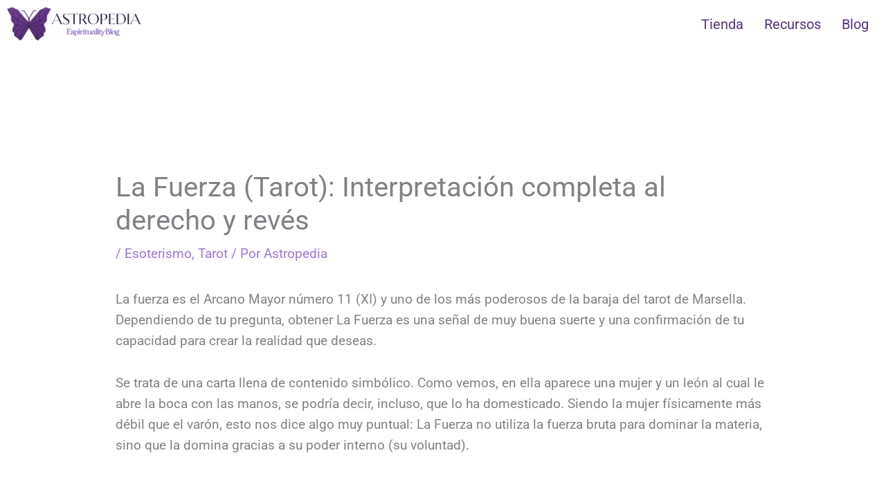

--- FILE ---
content_type: text/html; charset=utf-8
request_url: https://www.google.com/recaptcha/api2/aframe
body_size: 265
content:
<!DOCTYPE HTML><html><head><meta http-equiv="content-type" content="text/html; charset=UTF-8"></head><body><script nonce="TdkRb14mc7zmq2x0bBLblg">/** Anti-fraud and anti-abuse applications only. See google.com/recaptcha */ try{var clients={'sodar':'https://pagead2.googlesyndication.com/pagead/sodar?'};window.addEventListener("message",function(a){try{if(a.source===window.parent){var b=JSON.parse(a.data);var c=clients[b['id']];if(c){var d=document.createElement('img');d.src=c+b['params']+'&rc='+(localStorage.getItem("rc::a")?sessionStorage.getItem("rc::b"):"");window.document.body.appendChild(d);sessionStorage.setItem("rc::e",parseInt(sessionStorage.getItem("rc::e")||0)+1);localStorage.setItem("rc::h",'1769769344839');}}}catch(b){}});window.parent.postMessage("_grecaptcha_ready", "*");}catch(b){}</script></body></html>

--- FILE ---
content_type: text/css
request_url: https://astropediablog.com/wp-content/cache/min/1/wp-content/uploads/elementor/css/post-17772-ed00971433ea871ebbe15a82dc11bbfd.css
body_size: 237
content:
.elementor-17772 .elementor-element.elementor-element-873525d>.elementor-container{text-align:end}.elementor-17772 .elementor-element.elementor-element-863a11c{width:var(--container-widget-width,82.524%);max-width:82.524%;--container-widget-width:82.524%;--container-widget-flex-grow:0}.elementor-17772 .elementor-element.elementor-element-63fe38c .menu-item a.hfe-menu-item{padding-left:15px;padding-right:15px}.elementor-17772 .elementor-element.elementor-element-63fe38c .menu-item a.hfe-sub-menu-item{padding-left:calc(15px + 20px);padding-right:15px}.elementor-17772 .elementor-element.elementor-element-63fe38c .hfe-nav-menu__layout-vertical .menu-item ul ul a.hfe-sub-menu-item{padding-left:calc(15px + 40px);padding-right:15px}.elementor-17772 .elementor-element.elementor-element-63fe38c .hfe-nav-menu__layout-vertical .menu-item ul ul ul a.hfe-sub-menu-item{padding-left:calc(15px + 60px);padding-right:15px}.elementor-17772 .elementor-element.elementor-element-63fe38c .hfe-nav-menu__layout-vertical .menu-item ul ul ul ul a.hfe-sub-menu-item{padding-left:calc(15px + 80px);padding-right:15px}.elementor-17772 .elementor-element.elementor-element-63fe38c .menu-item a.hfe-menu-item,.elementor-17772 .elementor-element.elementor-element-63fe38c .menu-item a.hfe-sub-menu-item{padding-top:15px;padding-bottom:15px}.elementor-17772 .elementor-element.elementor-element-63fe38c ul.sub-menu{width:220px}.elementor-17772 .elementor-element.elementor-element-63fe38c .sub-menu a.hfe-sub-menu-item,.elementor-17772 .elementor-element.elementor-element-63fe38c nav.hfe-dropdown li a.hfe-menu-item,.elementor-17772 .elementor-element.elementor-element-63fe38c nav.hfe-dropdown li a.hfe-sub-menu-item,.elementor-17772 .elementor-element.elementor-element-63fe38c nav.hfe-dropdown-expandible li a.hfe-menu-item,.elementor-17772 .elementor-element.elementor-element-63fe38c nav.hfe-dropdown-expandible li a.hfe-sub-menu-item{padding-top:15px;padding-bottom:15px}.elementor-17772 .elementor-element.elementor-element-63fe38c .hfe-nav-menu-icon{font-size:33px}.elementor-17772 .elementor-element.elementor-element-63fe38c .hfe-nav-menu-icon svg{font-size:33px;line-height:33px;height:33px;width:33px}.elementor-17772 .elementor-element.elementor-element-63fe38c{width:var(--container-widget-width,100%);max-width:100%;--container-widget-width:100%;--container-widget-flex-grow:0}.elementor-17772 .elementor-element.elementor-element-63fe38c .hfe-nav-menu__toggle{margin:0 auto}.elementor-17772 .elementor-element.elementor-element-63fe38c a.hfe-menu-item,.elementor-17772 .elementor-element.elementor-element-63fe38c a.hfe-sub-menu-item{font-size:20px;text-transform:none}.elementor-17772 .elementor-element.elementor-element-63fe38c .menu-item a.hfe-menu-item,.elementor-17772 .elementor-element.elementor-element-63fe38c .sub-menu a.hfe-sub-menu-item{color:#543385}.elementor-17772 .elementor-element.elementor-element-63fe38c .hfe-nav-menu-layout:not(.hfe-pointer__framed) .menu-item.parent a.hfe-menu-item:before,.elementor-17772 .elementor-element.elementor-element-63fe38c .hfe-nav-menu-layout:not(.hfe-pointer__framed) .menu-item.parent a.hfe-menu-item:after{background-color:#BC7FFF}.elementor-17772 .elementor-element.elementor-element-63fe38c .hfe-nav-menu-layout:not(.hfe-pointer__framed) .menu-item.parent .sub-menu .hfe-has-submenu-container a:after{background-color:unset}.elementor-17772 .elementor-element.elementor-element-63fe38c .hfe-pointer__framed .menu-item.parent a.hfe-menu-item:before,.elementor-17772 .elementor-element.elementor-element-63fe38c .hfe-pointer__framed .menu-item.parent a.hfe-menu-item:after{border-color:#BC7FFF}.elementor-17772 .elementor-element.elementor-element-63fe38c .sub-menu,.elementor-17772 .elementor-element.elementor-element-63fe38c nav.hfe-dropdown,.elementor-17772 .elementor-element.elementor-element-63fe38c nav.hfe-dropdown-expandible,.elementor-17772 .elementor-element.elementor-element-63fe38c nav.hfe-dropdown .menu-item a.hfe-menu-item,.elementor-17772 .elementor-element.elementor-element-63fe38c nav.hfe-dropdown .menu-item a.hfe-sub-menu-item{background-color:#fff}.elementor-17772 .elementor-element.elementor-element-63fe38c .sub-menu li a.hfe-sub-menu-item,.elementor-17772 .elementor-element.elementor-element-63fe38c nav.hfe-dropdown li a.hfe-sub-menu-item,.elementor-17772 .elementor-element.elementor-element-63fe38c nav.hfe-dropdown li a.hfe-menu-item,.elementor-17772 .elementor-element.elementor-element-63fe38c nav.hfe-dropdown-expandible li a.hfe-menu-item,.elementor-17772 .elementor-element.elementor-element-63fe38c nav.hfe-dropdown-expandible li a.hfe-sub-menu-item{font-weight:400;text-transform:uppercase}.elementor-17772 .elementor-element.elementor-element-63fe38c .sub-menu li.menu-item:not(:last-child),.elementor-17772 .elementor-element.elementor-element-63fe38c nav.hfe-dropdown li.menu-item:not(:last-child),.elementor-17772 .elementor-element.elementor-element-63fe38c nav.hfe-dropdown-expandible li.menu-item:not(:last-child){border-bottom-style:solid;border-bottom-color:#c4c4c4;border-bottom-width:1px}@media(min-width:768px){.elementor-17772 .elementor-element.elementor-element-325dd73{width:20.083%}.elementor-17772 .elementor-element.elementor-element-15bdc3a5{width:79.917%}}

--- FILE ---
content_type: text/css
request_url: https://astropediablog.com/wp-content/cache/min/1/wp-content/uploads/elementor/css/post-269-4193cf368c00393acebcd9182fe5f2cc.css
body_size: 415
content:
.elementor-269 .elementor-element.elementor-element-e5408b0:not(.elementor-motion-effects-element-type-background),.elementor-269 .elementor-element.elementor-element-e5408b0>.elementor-motion-effects-container>.elementor-motion-effects-layer{background-color:#A193B8}.elementor-269 .elementor-element.elementor-element-e5408b0{overflow:hidden;transition:background 0.3s,border 0.3s,border-radius 0.3s,box-shadow 0.3s;padding:0 0 5px 0}.elementor-269 .elementor-element.elementor-element-e5408b0>.elementor-background-overlay{transition:background 0.3s,border-radius 0.3s,opacity 0.3s}.elementor-269 .elementor-element.elementor-element-8e2cd10{--spacer-size:50px}.elementor-269 .elementor-element.elementor-element-8e2cd10>.elementor-widget-container{margin:0 0 -20px 0}.elementor-269 .elementor-element.elementor-element-861798f .hfe-site-logo-container,.elementor-269 .elementor-element.elementor-element-861798f .hfe-caption-width figcaption{text-align:center}.elementor-269 .elementor-element.elementor-element-861798f .hfe-site-logo .hfe-site-logo-container img{width:20%}.elementor-269 .elementor-element.elementor-element-861798f .hfe-site-logo img{max-width:14%}.elementor-269 .elementor-element.elementor-element-861798f .widget-image-caption{margin-top:0;margin-bottom:0}.elementor-269 .elementor-element.elementor-element-861798f>.elementor-widget-container{margin:-1px 0 -2px 0}.elementor-269 .elementor-element.elementor-element-861798f .hfe-site-logo-container .hfe-site-logo-img{border-style:none}.elementor-269 .elementor-element.elementor-element-e2e3120 .elementor-repeater-item-f5d03c7.elementor-social-icon{background-color:#FFF}.elementor-269 .elementor-element.elementor-element-e2e3120 .elementor-repeater-item-de74a52.elementor-social-icon{background-color:#FFF}.elementor-269 .elementor-element.elementor-element-e2e3120 .elementor-repeater-item-454d179.elementor-social-icon{background-color:#FFF}.elementor-269 .elementor-element.elementor-element-e2e3120 .elementor-repeater-item-cb19a61.elementor-social-icon{background-color:#FFF}.elementor-269 .elementor-element.elementor-element-e2e3120{--grid-template-columns:repeat(0,auto);--icon-size:25px;--grid-column-gap:12px;--grid-row-gap:0}.elementor-269 .elementor-element.elementor-element-e2e3120 .elementor-widget-container{text-align:center}.elementor-269 .elementor-element.elementor-element-e2e3120>.elementor-widget-container{margin:0 0 -4px 0}.elementor-269 .elementor-element.elementor-element-e2e3120 .elementor-social-icon{background-color:#FFF}.elementor-269 .elementor-element.elementor-element-e2e3120 .elementor-social-icon i{color:#9276D5}.elementor-269 .elementor-element.elementor-element-e2e3120 .elementor-social-icon svg{fill:#9276D5}.elementor-269 .elementor-element.elementor-element-7f614c4>.elementor-widget-container{margin:-5px 0 -26px 0;padding:0 0 0 0}.elementor-269 .elementor-element.elementor-element-7f614c4{font-size:13px;color:#BEA4CC}.elementor-269 .elementor-element.elementor-element-1388ada{--divider-border-style:solid;--divider-color:rgba(196,196,196,.36);--divider-border-width:1.5px}.elementor-269 .elementor-element.elementor-element-1388ada>.elementor-widget-container{margin:-11px 0 0 0}.elementor-269 .elementor-element.elementor-element-1388ada .elementor-divider-separator{width:26%;margin:0 auto;margin-center:0}.elementor-269 .elementor-element.elementor-element-1388ada .elementor-divider{text-align:center;padding-block-start:13px;padding-block-end:13px}.elementor-269 .elementor-element.elementor-element-fead25e .hfe-copyright-wrapper{text-align:center}.elementor-269 .elementor-element.elementor-element-fead25e>.elementor-widget-container{margin:-20px 0 -1px 0}.elementor-269 .elementor-element.elementor-element-fead25e .hfe-copyright-wrapper a,.elementor-269 .elementor-element.elementor-element-fead25e .hfe-copyright-wrapper{color:#FFF}.elementor-269 .elementor-element.elementor-element-fead25e .hfe-copyright-wrapper,.elementor-269 .elementor-element.elementor-element-fead25e .hfe-copyright-wrapper a{font-size:13px}.elementor-269 .elementor-element.elementor-element-95aab46>.elementor-widget-container{margin:-22px 0 -23px 0;padding:0 0 0 0}.elementor-269 .elementor-element.elementor-element-95aab46{columns:1;text-align:center;font-size:13px;line-height:2.1em}.elementor-269 .elementor-element.elementor-element-79465a4{--spacer-size:20px}@media(max-width:1024px){.elementor-269 .elementor-element.elementor-element-8e2cd10{--spacer-size:27px}.elementor-269 .elementor-element.elementor-element-861798f .hfe-site-logo .hfe-site-logo-container img{width:20%}.elementor-269 .elementor-element.elementor-element-861798f .hfe-site-logo img{max-width:20%}.elementor-269 .elementor-element.elementor-element-e2e3120{--icon-size:23px}.elementor-269 .elementor-element.elementor-element-7f614c4>.elementor-widget-container{margin:-4px 0 -10px 0}.elementor-269 .elementor-element.elementor-element-7f614c4{line-height:1.1em}}@media(max-width:767px){.elementor-269 .elementor-element.elementor-element-8e2cd10{--spacer-size:20px}.elementor-269 .elementor-element.elementor-element-861798f .hfe-site-logo .hfe-site-logo-container img{width:38%}.elementor-269 .elementor-element.elementor-element-861798f .hfe-site-logo img{max-width:38%}.elementor-269 .elementor-element.elementor-element-e2e3120{--icon-size:18px}.elementor-269 .elementor-element.elementor-element-7f614c4{font-size:11px}.elementor-269 .elementor-element.elementor-element-1388ada .elementor-divider-separator{width:62%}.elementor-269 .elementor-element.elementor-element-1388ada .elementor-divider{padding-block-start:11px;padding-block-end:11px}.elementor-269 .elementor-element.elementor-element-fead25e .hfe-copyright-wrapper,.elementor-269 .elementor-element.elementor-element-fead25e .hfe-copyright-wrapper a{font-size:11px}.elementor-269 .elementor-element.elementor-element-95aab46{font-size:11px}}

--- FILE ---
content_type: application/x-javascript
request_url: https://astropediablog.com/wp-content/cache/asset-cleanup/js/item/jetsticky-for-elementor__assets__js__jet-sticky-frontend-js-v861e6fd0cbe34e1c56676c97bddc695a1dd675af.js
body_size: 1328
content:
/*!/wp-content/plugins/jetsticky-for-elementor/assets/js/jet-sticky-frontend.js*/
(function($,elementor){'use strict';var JetSticky={init:function(){elementor.hooks.addAction('frontend/element_ready/column',JetSticky.elementorColumn);elementor.hooks.addAction('frontend/element_ready/container',JetSticky.elementorColumn);elementorFrontend.hooks.addAction('frontend/element_ready/section',JetSticky.setStickySection);elementorFrontend.hooks.addAction('frontend/element_ready/container',JetSticky.setStickySection);$(JetSticky.stickySection)},elementorColumn:function($scope){var $target=$scope,$window=$(window),columnId=$target.data('id'),editMode=Boolean(elementor.isEditMode()),settings={},stickyInstance=null,stickyInstanceOptions={topSpacing:50,bottomSpacing:50,containerSelector:'.elementor-section',innerWrapperSelector:'.elementor-widget-wrap',};if(!editMode){settings=$target.data('jet-sticky-column-settings');if($target.hasClass('jet-sticky-column-sticky')){if(-1!==settings.stickyOn.indexOf(elementorFrontend.getCurrentDeviceMode())){$target.each(function(){var $this=$(this),elementType=$this.data('element_type');if(elementType!=='container'){stickyInstanceOptions.topSpacing=settings.topSpacing;stickyInstanceOptions.bottomSpacing=settings.bottomSpacing;$target.data('stickyColumnInit',!0);stickyInstance=new StickySidebar($target[0],stickyInstanceOptions);$window.on('resize.JetStickyColumnSticky orientationchange.JetStickyColumnSticky',JetStickyTools.debounce(50,resizeDebounce))}else{$this.addClass('jet-sticky-container-sticky');$this.css({'top':settings.topSpacing,'bottom':settings.bottomSpacing})}})}}}else{return!1}
function resizeDebounce(){var currentDeviceMode=elementorFrontend.getCurrentDeviceMode(),availableDevices=settings.stickyOn||[],isInit=$target.data('stickyColumnInit');if(-1!==availableDevices.indexOf(currentDeviceMode)){if(!isInit){$target.data('stickyColumnInit',!0);stickyInstance=new StickySidebar($target[0],stickyInstanceOptions);stickyInstance.updateSticky()}}else{$target.data('stickyColumnInit',!1);stickyInstance.destroy()}}},columnEditorSettings:function(columnId){var editorElements=null,columnData={};if(!window.elementor.hasOwnProperty('elements')){return!1}
editorElements=window.elementor.elements;if(!editorElements.models){return!1}
$.each(editorElements.models,function(index,obj){$.each(obj.attributes.elements.models,function(index,obj){if(columnId==obj.id){columnData=obj.attributes.settings.attributes}})});return{'sticky':columnData.jet_sticky_column_sticky_enable||!1,'topSpacing':columnData.jet_sticky_column_sticky_top_spacing||50,'bottomSpacing':columnData.jet_sticky_column_sticky_bottom_spacing||50,'stickyOn':columnData.jet_sticky_column_sticky_enable_on||['desktop','tablet','mobile']}},getStickySectionsDesktop:[],getStickySectionsTablet:[],getStickySectionsMobile:[],setStickySection:function($scope){var setStickySection={target:$scope,isEditMode:Boolean(elementorFrontend.isEditMode()),init:function(){if(this.isEditMode){return}
if('yes'===this.getSectionSetting('jet_sticky_section_sticky')){var availableDevices=this.getSectionSetting('jet_sticky_section_sticky_visibility')||[];if(!availableDevices[0]){return}
if(-1!==availableDevices.indexOf('desktop')){JetSticky.getStickySectionsDesktop.push($scope)}
if(-1!==availableDevices.indexOf('tablet')){JetSticky.getStickySectionsTablet.push($scope)}
if(-1!==availableDevices.indexOf('mobile')){JetSticky.getStickySectionsMobile.push($scope)}}},getSectionSetting:function(setting){var settings={},editMode=Boolean(elementorFrontend.isEditMode());if(editMode){if(!elementorFrontend.hasOwnProperty('config')){return}
if(!elementorFrontend.config.hasOwnProperty('elements')){return}
if(!elementorFrontend.config.elements.hasOwnProperty('data')){return}
var modelCID=this.target.data('model-cid'),editorSectionData=elementorFrontend.config.elements.data[modelCID];if(!editorSectionData){return}
if(!editorSectionData.hasOwnProperty('attributes')){return}
settings=editorSectionData.attributes||{}}else{settings=this.target.data('settings')||{}}
if(!settings[setting]){return}
return settings[setting]}};setStickySection.init()},stickySection:function(){var stickySection={isEditMode:Boolean(elementorFrontend.isEditMode()),correctionSelector:$('#wpadminbar'),initDesktop:!1,initTablet:!1,initMobile:!1,init:function(){var _this=this;if(this.isEditMode){return}
$(document).ready(function(){_this.run()});$(window).on('resize.JetStickySection orientationchange.JetStickySection',this.run.bind(this))},getOffset:function(){var offset=0;if(this.correctionSelector[0]&&'fixed'===this.correctionSelector.css('position')){offset=this.correctionSelector.outerHeight(!0)}
return offset},run:function(){var currentDeviceMode=elementorFrontend.getCurrentDeviceMode(),transitionIn='jet-sticky-transition-in',transitionOut='jet-sticky-transition-out',options={stickyClass:'jet-sticky-section-sticky--stuck',topSpacing:this.getOffset()};function initSticky(section,options){section.jetStickySection(options).on('jetStickySection:stick',function(event){$(event.target).addClass(transitionIn);setTimeout(function(){$(event.target).removeClass(transitionIn)},3000)}).on('jetStickySection:unstick',function(event){$(event.target).addClass(transitionOut);setTimeout(function(){$(event.target).removeClass(transitionOut)},3000)});section.trigger('jetStickySection:activated')}
if('desktop'===currentDeviceMode&&!this.initDesktop){if(this.initTablet){JetSticky.getStickySectionsTablet.forEach(function(section,i){section.trigger('jetStickySection:detach')});this.initTablet=!1}
if(this.initMobile){JetSticky.getStickySectionsMobile.forEach(function(section,i){section.trigger('jetStickySection:detach')});this.initMobile=!1}
if(JetSticky.getStickySectionsDesktop[0]){JetSticky.getStickySectionsDesktop.forEach(function(section,i){if(JetSticky.getStickySectionsDesktop[i+1]){options.stopper=JetSticky.getStickySectionsDesktop[i+1]}else{options.stopper=''}
initSticky(section,options)});this.initDesktop=!0}}
if('tablet'===currentDeviceMode&&!this.initTablet){if(this.initDesktop){JetSticky.getStickySectionsDesktop.forEach(function(section,i){section.trigger('jetStickySection:detach')});this.initDesktop=!1}
if(this.initMobile){JetSticky.getStickySectionsMobile.forEach(function(section,i){section.trigger('jetStickySection:detach')});this.initMobile=!1}
if(JetSticky.getStickySectionsTablet[0]){JetSticky.getStickySectionsTablet.forEach(function(section,i){if(JetSticky.getStickySectionsTablet[i+1]){options.stopper=JetSticky.getStickySectionsTablet[i+1]}else{options.stopper=''}
initSticky(section,options)});this.initTablet=!0}}
if('mobile'===currentDeviceMode&&!this.initMobile){if(this.initDesktop){JetSticky.getStickySectionsDesktop.forEach(function(section,i){section.trigger('jetStickySection:detach')});this.initDesktop=!1}
if(this.initTablet){JetSticky.getStickySectionsTablet.forEach(function(section,i){section.trigger('jetStickySection:detach')});this.initTablet=!1}
if(JetSticky.getStickySectionsMobile[0]){JetSticky.getStickySectionsMobile.forEach(function(section,i){if(JetSticky.getStickySectionsMobile[i+1]){options.stopper=JetSticky.getStickySectionsMobile[i+1]}else{options.stopper=''}
initSticky(section,options)});this.initMobile=!0}}}};stickySection.init()}};$(window).on('elementor/frontend/init',JetSticky.init);var JetStickyTools={debounce:function(threshold,callback){var timeout;return function debounced($event){function delayed(){callback.call(this,$event);timeout=null}
if(timeout){clearTimeout(timeout)}
timeout=setTimeout(delayed,threshold)}}}}(jQuery,window.elementorFrontend))
;

--- FILE ---
content_type: application/x-javascript
request_url: https://astropediablog.com/wp-content/cache/asset-cleanup/js/item/jetsticky-for-elementor__assets__js__lib__jsticky__jquery-jsticky-js-vf58b5c8b422a5f9d096ad858472a1a909e78261b.js
body_size: 300
content:
/*!/wp-content/plugins/jetsticky-for-elementor/assets/js/lib/jsticky/jquery.jsticky.js*/
(function($){$.fn.jetStickySection=function(options){var defaults={topSpacing:0,zIndex:'',stopper:$('.sticky-stopper'),stickyClass:!1};var settings=$.extend({},defaults,options);function checkIndex(){if(typeof settings.zIndex=='number'){return!0}else{return!1}}
var hasIndex=checkIndex();function checkStopper(){if(0<settings.stopper.length||typeof settings.stopper==='number'){return!0}else{return!1}}
var hasStopper=checkStopper();return this.each(function(){var $this=$(this);var topSpacing=settings.topSpacing;var thisHeight=$this.outerHeight();var thisWidth=$this.outerWidth();var zIndex=settings.zIndex;var pushPoint=$this.offset().top-topSpacing;var placeholder=$('<div></div>').width(thisWidth).height(thisHeight).addClass('sticky-placeholder');var stopper=settings.stopper;var $window=$(window);var detached=!1;var stick=!1;function stickyScroll(){if(detached){return}
var thisHeight=$this.outerHeight();var windowTop=$window.scrollTop();var stopPoint=stopper;var parentWidth=$this.parent().width();placeholder.width(parentWidth);if(hasStopper&&typeof settings.stopper!=='number'){var stopperTop=stopper.offset().top;stopPoint=(stopperTop-thisHeight)-topSpacing}
if(pushPoint<windowTop){if(settings.stickyClass)
$this.addClass(settings.stickyClass);$this.after(placeholder).css({position:'fixed',top:topSpacing,width:parentWidth});if(hasIndex){$this.css({zIndex:zIndex})}
if(hasStopper){if(stopPoint<windowTop){var diff=(stopPoint-windowTop)+topSpacing;$this.css({top:diff})}}
if(!stick){$this.trigger('jetStickySection:stick')}
stick=!0}else{if(settings.stickyClass)
$this.removeClass(settings.stickyClass);$this.css({position:'',top:'',left:'',width:''});placeholder.remove();if(stick){$this.trigger('jetStickySection:unstick')}
stick=!1}}
function detachStickyScroll(){detached=!0;$window.off('scroll',stickyScroll);$window.off('touchmove',stickyScroll);$window.off('resize',stickyScroll);if(settings.stickyClass)
$this.removeClass(settings.stickyClass);$this.css({position:'',top:'',left:'',width:''});placeholder.remove()}
if($window.innerHeight()>thisHeight){$this.on('jetStickySection:activated',stickyScroll);$window.on('scroll',stickyScroll);$window.on('touchmove',stickyScroll);$window.on('resize',stickyScroll);$this.on('jetStickySection:detach',detachStickyScroll)}})}})(jQuery)
;

--- FILE ---
content_type: application/javascript; charset=utf-8
request_url: https://fundingchoicesmessages.google.com/f/AGSKWxWGkQTYtSX0QD4f_0fv_AmFfjpwBNIu6xXQfjB8dxno9pjpPfcmsRJvTEll7YU9M3YtNCGQi483Rl_P9sMhK6AM08dEeWa1TM7Dh-T6k0oNwOjKvOzJ35ZeIQAvX_rXc3fwlPAhlmYKV8of6RDHF-aMy6KCu0InhxAf7EZrjdLr4r9eqbnTqin9_GwU/_.ad.final..com/adv_/ads/tso/ad300s._ad_ids=
body_size: -1284
content:
window['833eda25-1118-4ad9-b6a2-332b9a5c1a06'] = true;